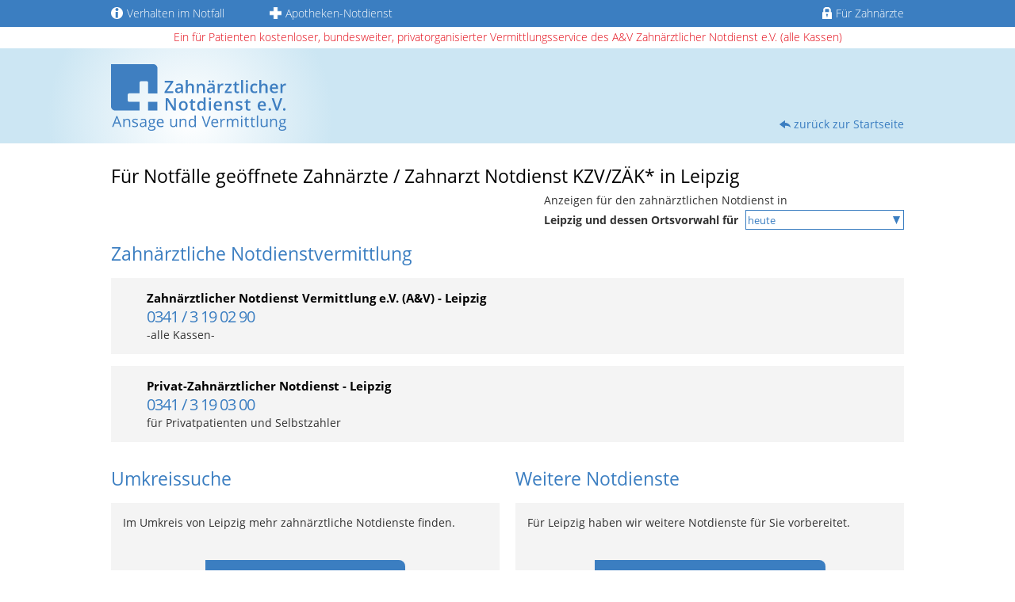

--- FILE ---
content_type: text/html; charset=utf-8
request_url: https://www.zahnarzt-notdienst.de/notdienst/0/leipzig-0341.php
body_size: 3556
content:
<!DOCTYPE html>
<html lang="de-DE" class="no-js">
<head>
    <meta charset="utf-8">

<!-- 
	Technical support by Felix Nagel - https://www.felixnagel.com

	This website is powered by TYPO3 - inspiring people to share!
	TYPO3 is a free open source Content Management Framework initially created by Kasper Skaarhoj and licensed under GNU/GPL.
	TYPO3 is copyright 1998-2026 of Kasper Skaarhoj. Extensions are copyright of their respective owners.
	Information and contribution at https://typo3.org/
-->

<link rel="icon" href="/favicon.ico" type="image/vnd.microsoft.icon">
<title>Zahnarzt-Notdienste in Leipzig (0341) - Auskunft Zahnärztlicher Notdienst</title>
<meta name="generator" content="TYPO3 CMS">
<meta name="description" content="Hier finden Sie die aktuellen, zahnärztlichen Notdienste in Leipzig (0341).">


<link rel="stylesheet" href="/typo3temp/assets/compressed/merged-9d2f83a69d9f47fdacb83a3a2899b281-8b887d54bfeaca01562fecc3a8fb3792.css?1768812461" media="all">







<meta name="viewport" content="width=device-width, initial-scale=1.0, user-scalable=no">            <meta name="language" content="de">
            <meta name="audience" content="all">
            <meta name="copyright" content="A&V - Ansage und Vermittlung Zahnärztlicher Notdienst e.V.">
            <meta name="author" content="A&V - Ansage und Vermittlung Zahnärztlicher Notdienst e.V."><meta name="robots" content="index, follow, noodp">            <link rel="preload" href="/_assets/effe48dfc4c04e3fd244f975b29de364/Assets/font/OpenSans-Regular.woff" as="font" type="font/woff" crossorigin>
            <link rel="preload" href="/_assets/effe48dfc4c04e3fd244f975b29de364/Assets/font/OpenSans-Light.woff" as="font" type="font/woff" crossorigin>
            <link rel="preload" href="/_assets/effe48dfc4c04e3fd244f975b29de364/Assets/font/OpenSans-LightItalic.woff" as="font" type="font/woff" crossorigin>
            <link rel="preload" href="/_assets/effe48dfc4c04e3fd244f975b29de364/Assets/font/OpenSans-Bold.woff" as="font" type="font/woff" crossorigin>
<link rel="canonical" href="https://www.zahnarzt-notdienst.de/notdienst/0/leipzig-0341.php">

</head>
<body id="page-21">



<div id="content-wrapper">

	
			<div id="header_sub">
				<div id="metanav">
					<div id="metanavkammermobile">kostenlos - bundesweit - privatorganisiert - alle Kassen</div>
					<nav class="container"><div class="meta_right"><ul class="meta_nav"><li class="infos"><a href="/verhalten-im-notfall.php"><span><img src="/_assets/effe48dfc4c04e3fd244f975b29de364/Assets/img/icons/info.svg" width="50" height="50"   alt="Infozeichen" ></span>Verhalten im Notfall</a></li><li class="apotheke"><a href="http://www.apotheken.de/apotheken-und-notdienste-suchen/" target="_blank" rel="noreferrer nofollow"><span><img src="/_assets/effe48dfc4c04e3fd244f975b29de364/Assets/img/icons/apotheke.png" width="150" height="150"   alt="Apothekensymbol" ></span>Apotheken-Notdienst</a></li><li class="dentist_access"><a href="/infobereich-fuer-zahnaerzte.php"><span><img src="/_assets/effe48dfc4c04e3fd244f975b29de364/Assets/img/icons/lock.svg" width="42" height="52"   alt="Zugang für Zahnärzte" ></span>Für Zahnärzte</a></li></ul></div></nav>
					<div id="metanavkammer">Ein für Patienten kostenloser, bundesweiter, privatorganisierter Vermittlungsservice des A&amp;V Zahnärztlicher Notdienst e.V. (alle Kassen)</div>
				</div>

				<div class="container header_subpage">
					<div id="logo"><a href="https://www.zahnarzt-notdienst.de"><img src="/_assets/effe48dfc4c04e3fd244f975b29de364/Assets/img/logo.svg" width="221" height="84"   alt="Zahnarztnotdienst - zahnärztlicher Notdienst" ></a></div>
					<div class="return_home"><a href="/index.php">zurück zur Startseite</a></div>
				</div>
			</div>
		

	<div role="main" id="main-wrapper">
		<div id="main_content">
			<div class="container content  sub">
				
    

            <div id="c19" class="frame frame-default frame-type-list frame-layout-0">
                
                
                    



                
                
                    

    



                
                

    
        
	<div class="tx-zahnarzt-notdienst-suche">
		
	<h1 class="black">Für Notfälle geöffnete Zahnärzte / Zahnarzt Notdienst KZV/ZÄK* in Leipzig</h1>

	<p class="day-select">
		Anzeigen für den zahnärztlichen Notdienst in

		<br>

		<strong>
			Leipzig und dessen Ortsvorwahl für
		</strong>

		<select aria-label="Auswahl des Datums" id="datumselect" class="datum_result" name="day">
			
				
						<option selected="selected" value="0">heute</option>
					
			
				
						<option value="1" data-url="/notdienst/1/leipzig-0341.php">Sonntag, 25.01.2026</option>
					
			
				
						<option value="2" data-url="/notdienst/2/leipzig-0341.php">Montag, 26.01.2026</option>
					
			
				
						<option value="3" data-url="/notdienst/3/leipzig-0341.php">Dienstag, 27.01.2026</option>
					
			
				
						<option value="4" data-url="/notdienst/4/leipzig-0341.php">Mittwoch, 28.01.2026</option>
					
			
				
						<option value="5" data-url="/notdienst/5/leipzig-0341.php">Donnerstag, 29.01.2026</option>
					
			
				
						<option value="6" data-url="/notdienst/6/leipzig-0341.php">Freitag, 30.01.2026</option>
					
			
				
						<option value="7" data-url="/notdienst/7/leipzig-0341.php">Samstag, 31.01.2026</option>
					
			
		</select>
	</p>

	<div class="clearfix"></div>

	




	
		<h2 class="vermittlung">Zahnärztliche Notdienstvermittlung</h2>

		<ol id="eintraege">
			
				<li>
					
<h2>Zahnärztlicher Notdienst Vermittlung e.V. (A&amp;V) - Leipzig</h2>

	<span class="telefonnummer">0341 / 3 19 02 90</span>



	<p class="bemerkung">-alle Kassen-</p>




<div class="clearfix"></div>




				</li>
			
				<li>
					
<h2>Privat-Zahnärztlicher Notdienst - Leipzig</h2>

	<span class="telefonnummer">0341 / 3 19 03 00</span>



	<p class="bemerkung">für Privatpatienten und Selbstzahler</p>




<div class="clearfix"></div>




				</li>
			
		</ol>
	

	<div class="umkreis servicebox-outer">
		<h2><span>Umkreissuche</span></h2>
		<div class="umkreissuche servicebox">
			<p>Im Umkreis von Leipzig mehr zahnärztliche Notdienste finden.</p>

			<br>

			<a title="Umkreissuche Leipzig" class="btn" href="/notdienst-umkreis/0/leipzig-0341.php">
				Umkreissuche für Leipzig starten
			</a>
		</div>
	</div>

	
		<div class="moreServices servicebox-outer">
			<h2>
				<span>Weitere Notdienste</span>
			</h2>
			<div class="notdienstsuche servicebox">
				<p>Für Leipzig haben wir weitere Notdienste für Sie vorbereitet.</p><br>

				<a title="Weitere Notdienste in Leipzig" class="additional_services btn" href="/weitere-notdienste/leipzig-0341.php">
					Weitere Notdienste in Leipzig aufrufen
				</a>
			</div>
		</div>
	

	<div class="clearfix"></div>

	
		<div class="city_text">
			<p>Welcher Zahnarzt hat Notdienst in Leipzig?<br> Auf der Ergebnisseite für Leipzig finden Sie die aktuellen Informationen über den Zahnärztlichen Notdienst, als auch normale Zahnarztpraxen in Ihrer Stadt mit langen Öffnungszeiten. Bei aktuten Zahnschmerzen wenden Sie sich bitte vorab telefonisch in der Zahnarztpraxis.</p>
		</div>
		<div class="clearfix"></div>
	

	

<div class="note">
	<span class="h1">Hinweis</span>

	
		<p>
			Finden Sie einen Zahnarzt Notdienst in oder in der Nähe von Leipzig.
		</p>
	
	<p>
		Sie erreichen über diese Nummern ausnahmsweise niemanden oder Sie kennen eine andere Nummer?
		Bitte teilen Sie uns das mit, unter
		<a href="/kontakt-links.php">
			info [at] zahnarzt-notdienst.de
		</a>
	</p>
	<p class="oblique">
		* Für die Richtigkeit und Aktualität der Angaben können wir leider keine Gewähr übernehmen,
		da der A&amp;V Zahnärztlicher Notdienst e.V. eine von den Kassenzahnärztlichen Vereinigungen (KZV)
		und den Zahnärztekammern (ZÄK) unabhängige Initiative ist.
	</p>
</div>




	<img src="/fileadmin/blank.gif?UWpGUWt2TC9jbXpnREg3NzM2bm8waXJIQWY4ZEhzV0tKbkxPbmJVeFRMdHJiVVNqdWpJMjJUZlVoWVg1K21xTmpYRXJWUTlFNlM3WE1WMm52QkdG" />

	</div>


    


                
                    



                
                
                    



                
            </div>

        


			</div>
		</div>
		<div class="clearer"></div>
	</div>

	<div id="footer">
		<div class="footer_container container">
			<div class="footer_nav"><div class="footercolumn"><ul><li class="headline">Notdienste in großen Städten</li>

	<li>
		<a href="/notdienst/0/augsburg-0821.php">
			Augsburg
		</a>
	</li>

	<li>
		<a href="/notdienst/0/berlin-030.php">
			Berlin
		</a>
	</li>

	<li>
		<a href="/notdienst/0/bochum-0234.php">
			Bochum
		</a>
	</li>

	<li>
		<a href="/notdienst/0/bremen-0421.php">
			Bremen
		</a>
	</li>

	<li>
		<a href="/notdienst/0/dortmund-0231.php">
			Dortmund
		</a>
	</li>

	<li>
		<a href="/notdienst/0/dresden-0351.php">
			Dresden
		</a>
	</li>

	<li>
		<a href="/notdienst/0/essen-0201.php">
			Essen
		</a>
	</li>

	<li>
		<a href="/notdienst/0/frankfurt-am-main-069.php">
			Frankfurt am Main
		</a>
	</li>

	<li>
		<a href="/notdienst/0/gelsenkirchen-0209.php">
			Gelsenkirchen
		</a>
	</li>

	<li>
		<a href="/notdienst/0/hamburg-040.php">
			Hamburg
		</a>
	</li>

	<li>
		<a href="/notdienst/0/hannover-0511.php">
			Hannover
		</a>
	</li>

	<li>
		<a href="/notdienst/0/karlsruhe-0721.php">
			Karlsruhe
		</a>
	</li>

	<li>
		<a href="/notdienst/0/koeln-0221.php">
			Köln
		</a>
	</li>

	<li>
		<a href="/notdienst/0/leipzig-0341.php">
			Leipzig
		</a>
	</li>

	<li>
		<a href="/notdienst/0/mainz-06131.php">
			Mainz
		</a>
	</li>

	<li>
		<a href="/notdienst/0/mannheim-0621.php">
			Mannheim
		</a>
	</li>

	<li>
		<a href="/notdienst/0/muenchen-089.php">
			München
		</a>
	</li>

	<li>
		<a href="/notdienst/0/nuernberg-0911.php">
			Nürnberg
		</a>
	</li>

	<li>
		<a href="/notdienst/0/stuttgart-0711.php">
			Stuttgart
		</a>
	</li>

	<li>
		<a href="/notdienst/0/wiesbaden-0611.php">
			Wiesbaden
		</a>
	</li>


</ul></div><div class="footercolumn"><ul><li class="headline">Unternehmen</li><li class="first"><a href="/kontakt-links.php" title="Hier finden Sie das Kontaktformular zu zahnarzt-notdienst.de über das Sie als Patient oder Zahnarztpraxis mit uns Kontakt aufnehmen können.">Kontakt</a></li><li><a href="/partnerseiten.php" title="Auf dieser Seite finden Sie eine detaillierte Auflistung unserer langjährigen Partner und Partnerseiten.">Partnerseiten</a></li><li class="last"><a href="/infos-fuer-zahnaerzte.php" title="Hier finden Sie als Zahnarzt zahlreiche Infos zur Nutzung des Internetportals www.zahnarzt-notdienst.de und zur Teilnahme am zahnärztlichen Notdienst.">Infos für Zahnärzte</a></li></ul></div><div class="footercolumn"><ul><li class="headline">Rechtliches</li><li class="first"><a href="/impressum.php" title="Auf dieser Seite finden Sie alle Informationen zum Impressum des A&amp;V – Ansage und Vermittlung Zahnärztlicher Notdienst e.V..">Impressum</a></li><li><a href="/datenschutz.php" title="Diese Seite zeigt Ihnen alle notwendigen Informationen zum Thema Datenschutz / Disclaimer für zahnarzt-notdienst.de.">Datenschutz/Disclaimer</a></li><li class="last"><a href="/bildnachweise.php" title="Hier finden Sie alle Informationen zu den verwendeten Bildern (Bildnachweise) auf unserer Webseite zahnarzt-notdienst.de.">Bildnachweise</a></li></ul></div><div class="footercolumn"><ul><li class="headline">Sonstiges</li><li class="first"><a href="/weitere-notdienste.php" title="Hier finden Sie eine Auflistung von verschiedenen, weiteren Notdienste wie z.B. Apotheken, Allgemeine Notdienste oder auch tierärztliche Notdienste">weitere Notdienste</a></li><li class="last"><a href="http://zahnaerzte.de" target="_blank" rel="noreferrer" title="zahnaerzte.de">zahnaerzte.de</a></li></ul></div></div><div class="tags"><p>Zahnärztlicher Bereitschaftsdienst – Notdienste Zahnärzte – Notdienst Zahn – Bereitschaftsdienst Zahnarzt – Notzahnarzt – Zahnarztnotdienst – Zahnschmerzen – Ärztlicher Notdienst – Notfall Zahnarzt – Zahnklinik – Zahnarzt Notdienst – Zahnärztlicher Notdienst</p><div class="copyright"><p>Copyright © Ansage und Vermittlung Zahnärztlicher Notdienst e.V. 2026</p><p class="up">+ <a href="#">nach oben</a></p></div></div>
		</div>
	</div>

</div>
<script src="/typo3temp/assets/compressed/merged-78a332d9b09b74cd65aece18210c7fea-54a16fb4efb9dd72e7e8d1b0207a0a23.js?1768812461"></script>




<script type="application/ld+json" id="ext-schema-jsonld">{"@context":"https://schema.org/","@type":"WebPage"}</script>
</body>
</html>